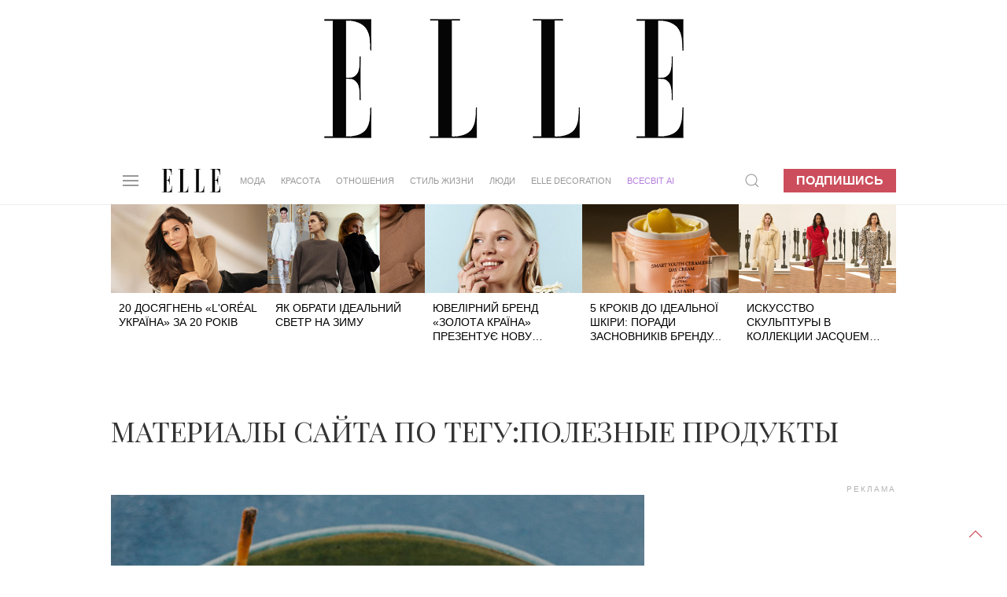

--- FILE ---
content_type: text/html; charset=UTF-8
request_url: https://elle.ua/ru/tag/poleznie-produkti/
body_size: 15992
content:
<!DOCTYPE html>
<html lang="ru">
    <head>    <meta http-equiv="content-type" content="text/html; charset=utf-8" />
    <meta property="og:locale" content="uk_UA">
    <meta name="robots" content="index,follow,max-snippet:-1,max-image-preview:large,max-video-preview:-1">
    <meta name="viewport" content="width=device-width, initial-scale=1.0">

    <link rel="icon" type="image/x-icon" href="https://elle.ua/img/fav.jpg">
    <link rel="stylesheet" href="/css/uikit.css" />
    
    <script src="/js/uikit.min.js"></script>
    <script src="/js/uikit-icons.min.js"></script>
    <script src="https://code.jquery.com/jquery-3.6.0.min.js" integrity="sha256-/xUj+3OJU5yExlq6GSYGSHk7tPXikynS7ogEvDej/m4=" crossorigin="anonymous"></script>


    <title>Материалы сайта по тегу: полезные продукты - ELLE.ua</title>
    <meta name="description" content="Читай все материалы сайта по тегу: полезные продукты, на сайте онлайн журнала ELLE." />
    <meta name="keywords" content="полезные продукты, полезные продукты новости, полезные продукты фото, полезные продукты подробности" />
    <!--Читай все материалы сайта по тегу: полезные продукты, на сайте онлайн журнала ELLE. -->    <meta property="fb:app_id" content="942475829130641"/><link rel="canonical" href="https://elle.ua/ru/tag/poleznie-produkti/" />
    <link rel="amphtml" href="">    <meta name="twitter:card" content="summary_large_image">
    <meta name="twitter:site" content="@elle_ukraine">
  <meta name="twitter:creator" content="@elle_ukraine">    <meta name="twitter:creator" content="@elle_ua"><meta http-equiv="Last-Modified" content="Sat, 14 Jun 2025 21:00:00 GMT">
    <script type="application/ld+json">
    {
      "@context":"https://schema.org",
      "@type":"Organization",
      "@id":"https://elle.ua/#org",
      "name":"ELLE Україна",
      "url":"https://elle.ua/",
      "logo":{
        "@type":"ImageObject",
        "url":"https://elle.ua/img/logos/512x512.png",
        "width":512,
        "height":512
      },
      "sameAs":[
        "https://www.facebook.com/ELLE.Ukraine",
        "https://twitter.com/elle_ukraine",
        "https://www.instagram.com/elle_ukraine",
        "https://t.me/elleUkraine",
        "https://www.youtube.com/@ELLEUkraine"
      ]
    }
    </script>
    <script type="application/ld+json">
    {
      "@context":"https://schema.org",
      "@type":"WebSite",
      "@id":"https://elle.ua/#website",
      "url":"https://elle.ua/",
      "name":"ELLE Україна",
      "publisher":{"@id":"https://elle.ua/#org"},
      "inLanguage":"uk",
      "potentialAction":{
        "@type":"SearchAction",
        "target":"https://www.google.com/search?as_sitesearch=elle.ua&q={search_term_string}",
        "query-input":"required name=search_term_string"
      }
    }
    </script>  <script type="application/ld+json">
  {
    "@context": "https://schema.org",
    "@type": "BreadcrumbList",
    "itemListElement": [        {
          "@type": "ListItem",
          "position":1,
          "name": "Результаты поиска по тегу",
          "item": "https://elle.ua/ru/tag/[url]/"
        }    ]
  }
  </script><!-- DFP HEAD --><script async src="https://securepubads.g.doubleclick.net/tag/js/gpt.js"></script>
<script>
window.googletag = window.googletag || {cmd: []};
googletag.cmd.push(function() {
googletag.defineSlot('/22469315300/elle_1920_200', [1920, 200], 'div-gpt-ad-1624957819186-0').addService(googletag.pubads());
googletag.defineSlot('/22469315300/elle_300_600_pc', [300, 600], 'div-gpt-ad-1624958117428-0').addService(googletag.pubads());
googletag.defineSlot('/22469315300/elle_left_bc', ['fluid'], 'div-gpt-ad-1624958547591-0').addService(googletag.pubads());
googletag.defineSlot('/22469315300/elle_right_bc', ['fluid'], 'div-gpt-ad-1624958647889-0').addService(googletag.pubads());
googletag.defineSlot('/22469315300/elle_scroll_300_250', [300, 250], 'div-gpt-ad-1624958746568-0').addService(googletag.pubads());
googletag.defineSlot('/22469315300/elle_square_300_300_1', [300, 300], 'div-gpt-ad-1624958880504-0').addService(googletag.pubads());
googletag.defineSlot('/22469315300/elle_square_300_300_2', [300, 300], 'div-gpt-ad-1624958946131-0').addService(googletag.pubads());
googletag.defineSlot('/22469315300/elle_square_300_300_3', [300, 300], 'div-gpt-ad-1624959037663-0').addService(googletag.pubads());googletag.pubads().setTargeting('SECTION', ['1000']);
//googletag.pubads().setTargeting('ads_block', ['1']);googletag.pubads().setTargeting('ads_block', ['1']);
googletag.pubads().enableSingleRequest();
googletag.pubads().collapseEmptyDivs();
googletag.enableServices();
});
</script>
    <!-- facebook-domain-verification -->
    <meta name="facebook-domain-verification" content="3sp37dudscfn3i6grffcje605nbic8" />
    <script>
        $(document).ready(function() {
            preparePager();
            //firstLetter();
            videoInTxt();
            Compl();
            prepareShares(); 
            rightColumn();
        });
        function rightColumn(){
          //console.log($('.article_tags').offset()["top"]); 
          //console.log($('.pop_article').offset()["top"]); 
          if($('.article_text_bottom').length  ){
            if($('.article_text_bottom').offset()["top"] < $('.pop_article').offset()["top"]){
              $('.tizers').hide();
            }
            if($('.article_text_bottom').offset()["top"] < $('.pop_article_bottom').offset()["top"]){
              console.log("hide right column - content < 2000px");
              $('.pop_article').hide();
            }
            
          }
        }
        function prepareShares(){
            Share = {
                vkontakte: function(purl, ptitle, pimg, text, noparse) {
                    url  = 'http://vkontakte.ru/share.php?';
                    url += 'url='          + encodeURIComponent(purl);
                    if(ptitle !== undefined) url += '&title='       + encodeURIComponent(ptitle);
                    if(text !== undefined) url += '&description=' + encodeURIComponent(text);
                    if(pimg !== undefined) url += '&image='       + encodeURIComponent(pimg);
                    if(noparse !== undefined) url += '&noparse=true';
                    Share.popup(url);
                },
                odnoklassniki: function(purl, text) {
                    url  = 'http://www.odnoklassniki.ru/dk?st.cmd=addShare&st.s=1';
                    url += '&st.comments=' + encodeURIComponent(text);
                    url += '&st._surl='    + encodeURIComponent(purl);
                    Share.popup(url);
                },
                facebook: function(purl, ptitle, pimg, text) {
                    let url = 'https://www.facebook.com/sharer/sharer.php?u=' + encodeURIComponent(purl);
                    window.open(
                        url,
                        'fbshare',
                        'width=600,height=400'
                    );
                },
                twitter: function(purl, ptitle) {
                    url  = 'http://twitter.com/share?';
                    if(ptitle !== undefined) url += 'text='      + encodeURIComponent(ptitle);
                    url += '&url='      + encodeURIComponent(purl);
                    url += '&counturl=' + encodeURIComponent(purl);
                    Share.popup(url);
                },
                mailru: function(purl, ptitle, pimg, text) {
                    url  = 'http://connect.mail.ru/share?';
                    url += 'url='          + encodeURIComponent(purl);
                    url += '&title='       + encodeURIComponent(ptitle);
                    url += '&description=' + encodeURIComponent(text);
                    url += '&imageurl='    + encodeURIComponent(pimg);
                    Share.popup(url)
                },

                popup: function(url) {
                    window.open(url,'','toolbar=0,status=0,width=626,height=436');
                }
            };
        }

        function Compl(){
            $('#compl_submit').click(function () {
                window.location = "/astro/"+$('#sign1_id option:selected').val()+"/compatibility/"+$('#sign1_id option:selected').val()+"-"+$('#sign2_id option:selected').val()+"/"; 
            });   
        }
        function videoInTxt(){
          if( $( ".article_content" ).find( "iframe" ).length ){
            $( ".article_content" ).find( "iframe" ).each(function() {
              //$( this ).addClass( "frame" );
            });
   
          }
        }
        //function firstLetter(){
          
        //}
        function preparePager(){
            $(window).scroll(function(){                
                //check if in view
                if($('#cm_pager').length){
                    if (isInView($('#cm_pager'))){
                        showPage();
                   }
                }
            })
            
            $('#cm_pager_click').bind('click', function() {
                $('#cm_pager_click').hide();
                showPage();
                return false;   
            });
            
            if($('#cm_pager').length){
                $('#cm_pager_click').show();
            }
        }
        // function showPage(){            
        //         //check if already send get
        //        if(parseInt($('#cm_pager').attr('rel'))>-1){                       
        //           var from = parseInt($('#cm_pager').attr("rel"));
        //           $('#cm_pager').attr('rel', -1);
        //           //$(".lazy[style*='inline']").removeClass('lazy');
        //           $.get($('#cm_pager_str').val()+'&from='+from, function(data) {
        //              if(data){
        //                  $(data).insertBefore('#cm_pager');
        //                  //$("img.lazy").lazyload({
        //                  //    effect : "fadeIn"
        //                  //});
        //                  lazyLoadInstance.update();
        //                  $('#cm_pager').attr('rel', from+16);
        //                  // show button next page
        //                  $('#cm_pager_click').show();
        //              }else $('#cm_pager_click').hide();
        //           });
        //       }
        // }
        function showPage() {
          if (parseInt($('#cm_pager').attr('rel')) > -1) {
              var from = parseInt($('#cm_pager').attr('rel'));
              $('#cm_pager').attr('rel', -1);
              $(".lazy[style*='inline']").removeClass('lazy');

              // check global var
              console.log('cm_pager_params');
              console.log(window.cm_pager_params);
              if (typeof window.cm_pager_params !== 'undefined') {

                  var params = Object.assign({}, window.cm_pager_params);
                  params.from = from; 

                  $.post('', params, function(data) {
                      if (data) {
                          $(data).insertBefore('#cm_pager');
                          lazyLoadInstance.update();
                          $('#cm_pager').attr('rel', from + 16);
                          $('#cm_pager_click').show();
                      } else {
                          $('#cm_pager_click').hide();
                      }
                  });
              } 
              else if ($('#cm_pager_str').length) {
                  // Старый вариант — если всё ещё остался input
                  var query = $('#cm_pager_str').val() + '&from=' + from;
                  $.get(query, function(data) {
                      if (data) {
                          $(data).insertBefore('#cm_pager');
                          lazyLoadInstance.update();
                          $('#cm_pager').attr('rel', from + 16);
                          $('#cm_pager_click').show();
                      } else {
                          $('#cm_pager_click').hide();
                      }
                  });
              }
          }
      }


        function isInView(elem){
            //console.info("%s - %d, %d",$(elem).offset().top,$(window).scrollTop()+ $(window).height(),$(elem).height());
           // alert($(elem).offset().top+" - "+ $(window).scrollTop()+" - "+$(elem).height());
           return $(elem).offset().top - ($(window).scrollTop() + $(window).height()+ 600) < $(elem).height() ;
        }
    </script>
    <style type="text/css">
      .article_content img{
          width: 100% !important;
          max-width: 100%;
          max-height: 100%;
          height: auto !important;
      }
      .astro_nav {
          text-transform: uppercase;
          display: flex;
          align-items: baseline;
          flex-wrap: wrap;
          margin-bottom: 0;
          margin-top: 0;
      }

      .astro_nav li {
          margin-right: 20px;
      }

      .astro_nav .uk-active a {
          border-bottom: 1px solid #CC4E5C !important;
      }
      .article_content p img{
        margin: 0px !important;
        max-width: 100%;
      }
      .article_content .frame{
        max-width: 100% !important;
      }
      .twitter-tweet{
        margin: 20px auto;
      }
      /* Fix color of em */
      .article_content em{
        color:#000;
      }
      /* FIX Content bugs in article_text with ckeditor */
      .article_content blockquote p{
        display: contents;
      }
      .article_content h2, h3{
        color: #000;
        padding: 0 10%;
        width: auto;
        margin-left: 0;
      }
      .article_content ol{
        color: #000;
        padding: 0 12%;
        width: auto;
        margin-left: 0;  
      }
      .article_content p img{
        margin: 20px auto !important;
        display: block;
      }
      
      /* Article gallery bottom photo text */
      .article_gallery{
        background: white;
      }
      .article_gallery_txt{
        text-align: center;
      }
      .uk-slider-items li{
        padding-left: 0px;
      }
      .article_content img{
        position:relative;
      }
      /* Fix table in article text */
	    .article_content table{
      	margin: 0 10%;
    		width: 80%;
	    }
      .jourbnals_block_list{
        max-width: 750px !important;
      }

      .ad_top{
        background: url(/img/branding_logo.jpg) 50% no-repeat !important;
      }
      /* Fix for branding 2024 */
      .uk-container {width: 68%;max-width: 68%;}.brand-left, .brand-right{width:15%!important;}@media only screen and (max-device-width: 1366px) {.uk-container {width: 78%;max-width: 78%;}.brand-left, .brand-right{width:10%!important;}}
      /*Hide branding if it not load iframe in top block - after that javascript show it */
      /*#brand-side{
        display: none;
      }*/

      /* Fix speacial theme block title on small display when branding is enabled */
      @media only screen and (max-device-width: 1600px) {
         .trands h4{
            font-size: 20px !important;
         }
      }

    </style>    	 <link rel="stylesheet" href="/css/dstyle.css?v14" />    <script src="https://cdn.jsdelivr.net/npm/vanilla-lazyload@17.5.0/dist/lazyload.min.js"></script>
    <script>
    var lazyLoadInstance = new LazyLoad({
      // Your custom settings go here
    });
    $(document).ready(function() {
      lazyLoadInstance.update();
    });
    </script>
    <script async src="https://www.tiktok.com/embed.js"></script>    <style>
      /* FIX BULLET DOT BEFORE UL in uikit.css*/
      .uk-list-bullet > ::before{
            background-image: none !important;  
      }
      /* color-blue for articles Oleyna 07-04-2023*/
      .color-blue{
        color:#0096FF !important; 
      }
      .uk-article p .color-blue a{
        color:#0096FF;
        border-bottom: 1px solid #0096FF;
        text-decoration: none;
      }
      .path_box img{
        aspect-ratio: 16 / 9;
      }
      /* author fixes */
      .a-prof:first-letter {
        /*text-transform: uppercase;*/
      }

      .author-role{
        text-transform: none !important;  
      }

      @media only screen and (max-device-width: 1640px) {
          .uk-navbar-nav > li > a{
              padding: 0 10px;
              font-size: 0.795rem;
          }
      }
      @media only screen and (max-device-width: 1280px) {
          .uk-navbar-nav > li > a{
              padding: 0 10px;
              font-size: 0.595rem;
          }
      }
    </style>  
    </head>
    <body>
        <a href="#" uk-totop uk-scroll></a><!-- Google Tag Manager -->
<noscript><iframe src="//www.googletagmanager.com/ns.html?id=GTM-M8KHPJ"
height="0" width="0" style="display:none;visibility:hidden"></iframe></noscript>
<script>(function(w,d,s,l,i){w[l]=w[l]||[];w[l].push({'gtm.start':
new Date().getTime(),event:'gtm.js'});var f=d.getElementsByTagName(s)[0],
j=d.createElement(s),dl=l!='dataLayer'?'&l='+l:'';j.async=true;j.src=
'//www.googletagmanager.com/gtm.js?id='+i+dl;f.parentNode.insertBefore(j,f);
})(window,document,'script','dataLayer','GTM-M8KHPJ');</script>
<!-- End Google Tag Manager --><div id="fb-root"></div>
<script>
var fbLoggedIn = false;
var elleLoggedIn = false;

    window.fbAsyncInit = function() {

            FB.init({
              appId      : '942475829130641',
              status     : true,
              xfbml      : true
            });

    $.event.trigger({
       type: "fbInit"
    });

    FB.getLoginStatus(function(response) {
      if (response.status === 'connected') {
        var uid = response.authResponse.userID;
        var accessToken = response.authResponse.accessToken;
        fbLoggedIn = true;
      } else if (response.status === 'not_authorized') {
        fbLoggedIn = true;
      } else {
        fbLoggedIn = false;
      }
     });

          };
(function(d, s, id) {
  var js, fjs = d.getElementsByTagName(s)[0];
  if (d.getElementById(id)) return;
  js = d.createElement(s); js.id = id;
  js.src = "//connect.facebook.net/ru_RU/all.js#xfbml=1&appId=942475829130641";
  fjs.parentNode.insertBefore(js, fjs);
}(document, 'script', 'facebook-jssdk'));
</script> <div class='ad_top'>
  <div id="branding_main_block">
  <div id="branding_inner_block">
        <div id='div-gpt-ad-1624957819186-0' style='width: 1920px;height:200px'>
          <script>
            googletag.cmd.push(function() { googletag.display('div-gpt-ad-1624957819186-0'); });
          </script>
        </div>
  </div>
  </div>
</div>
<script>
// $(document).ready(function() {
    // const targetNode = document.getElementById('div-gpt-ad-1624957819186-0');
    // const config = { childList: true, subtree: true };
    // const callback = function(mutationsList, observer) {
    //     for (let mutation of mutationsList) {
    //         if (mutation.type === 'childList') {

    //             if (targetNode.querySelector('iframe')) {
    //                 console.log('iframe branding found!');
    //                 sideBrandings();                    
    //             }
    //         }
    //     }
    // };
    // const observer = new MutationObserver(callback);
    // observer.observe(targetNode, config);
    // // observer.disconnect();
    // function sideBrandings(){        
    //         $("#branding_main_block").height($(this).height());
    //         $("#brand-side").show();
    //         //fix left right branding
    //         $('<style>').text(".uk-container {width: 68%;max-width: 68%;}.brand-left, .brand-right{width:15%!important;}@media only screen and (max-device-width: 1366px) {.uk-container {width: 78%;max-width: 78%;}.brand-left, .brand-right{width:10%!important;}}").appendTo(document.head);
    // }

    // ====================== version 2023 ========================
    //$('#div-gpt-ad-1624957819186-0').bind("DOMSubtreeModified",function(){
    //if( $( "#div-gpt-ad-1624957819186-0" ).find( "iframe" ).length ){
        //}
    //});

    //$('<style>').text(".uk-container {width: 78%;max-width: 78%;}.brand-left, .brand-right{width:10%!important;}@media only screen and (max-device-width: 1366px) {.uk-container {width: 68%;max-width: 68%;}.brand-left, .brand-right{width:15%!important;}}").appendTo(document.head);
    //if($(window).width()<1367){
    //  $('<style>').text(".uk-container{width:78%;max-width:78%;}.brand-left, .brand-right{width:10%;}").appendTo(document.head);
    //$(".uk-container").css('width', '78%');
    //$(".uk-container").css('max-width', '78%');
    //$(".brand-left, .brand-right").css('width', '10%');
    //}else{
    //  $('<style>').text(".uk-container{width:68%;max-width:68%}").appendTo(document.head);
    //$(".uk-container").css('width', '68%');
    //$(".uk-container").css('max-width', '68%');
    //}

// });
</script>

<style>
    .on-off {position: fixed;z-index: 500;text-align: center;right: 0;margin-top: 53px;}
    .on, .off {background: #fff;padding: 5px;margin: 5px;cursor: pointer;border-radius: 4px;text-transform: uppercase;box-shadow: 0 0 5px #000;}
    .on:hover, .off:hover {background: #000;color: #fff;-webkit-transition: 0.5s;-moz-transition: 0.5s;-o-transition: 0.5s;transition: 0.5s;}
    .on:not(:hover), .off:not(:hover) {-webkit-transition: 0.5s;-moz-transition: 0.5s;-o-transition: 0.5s;transition: 0.5s;}
    .on a:hover {color: #fff;}
    .brand {}
.brand-top {
    height: 200px;
    background: url(/img/brand-top01.jpg) 50%;
}
.brand-side {
    display: -webkit-box;
    display: -moz-box;
    display: -ms-flexbox;
    display: -webkit-flex;
    display: flex;
    position: absolute;
    width: 100%;
    z-index: 100;
}
.brand-left, .brand-right {
    width: 15%;
    height: 1080px;
    padding-top: 51px;
}
.brand-left {}
.brand-center {
    width: 70%;
    min-width: 1000px;
    margin: 0 auto;
}
.brand-right {}
.brand-side-fixed{
    position: fixed;
    top: 60px;
}

    </style>

<div class="brand" id="brand" >
    <div class="brand-top" style="background:none !important; display:none;"></div>
    <script>
        jQuery("document").ready(function($){
            var nav = $('.brand-left, .brand-right');
            $(window).scroll(function () {
                if ($(this).scrollTop() > 260) {
                    nav.addClass("brand-side-fixed");
                } else {
                    nav.removeClass("brand-side-fixed");
                }
            });
        });
        
        function collapsElement(id) {
            if ( document.getElementById(id).style.display != "none" ) {
                document.getElementById(id).style.display = 'none';
                }
            else {
                document.getElementById(id).style.display = '';
            }
        }
        
    </script>
    <style>
        @media only screen and (max-device-width: 1920px) {
            .b1366, .b1280 {display: none;}
            .b1920 {display: block;}
        }
        @media only screen and (max-device-width: 1366px) {
            .b1920, .b1280 {display: none;}
            .b1366 {display: block;}
        }
        @media only screen and (max-device-width: 1280px) {
            .b1366, .b1920 {display: none;}
            .b1280 {display: block;}
        }
    </style>
    <div id="brand-side" class="brand-side">
        <div class="brand-left">
                <!-- /21832175852/hsu_elle_left_bc -->
                <div id='div-gpt-ad-1624958547591-0'>
                  <script>
                    googletag.cmd.push(function() { googletag.display('div-gpt-ad-1624958547591-0'); });
                  </script>
                </div>        </div>
        <div class="brand-center"></div>
        <div class="brand-right">
            <!-- /21832175852/hsu_elle_right_bc -->
            <div id='div-gpt-ad-1624958647889-0'>
              <script>
                googletag.cmd.push(function() { googletag.display('div-gpt-ad-1624958647889-0'); });
              </script>
            </div>        </div>
    </div>
</div><div class="uk-section uk-padding-remove nav_border" uk-sticky="top: 200; animation: uk-animation-slide-top">
    <div class="uk-container">
        <nav class="uk-navbar-container uk-margin" uk-navbar>
            <div class="uk-navbar-left"><a class="uk-navbar-toggle" uk-navbar-toggle-icon uk-toggle="target: #offcanvas-nav" href="#"></a>
<div id="offcanvas-nav" uk-offcanvas="overlay: true">
    <div class="uk-offcanvas-bar uk-dark">
        <ul class="uk-nav-default uk-nav-parent-icon" uk-nav>
            <svg viewBox="0 0 220 89" style='height: 30px; margin-bottom: 10px;'>
                <g fill="#000000">
                    <path d="M6.7,86.8 L0,86.8 L0,88.1 L37.1,88.1 L37.1,64.7 L36,64.7 C36,64.7 36,78.2 31.5,82.6 C27.7,86.4 23.7,86.7 17.2,86.7 L17.2,43.6 C17.2,43.6 21.7,43.3 23.9,45.5 C27.3,48.9 27.7,53.3 27.7,59.4 L28.9,59.4 L28.9,26.4 L27.7,26.4 C27.7,32.5 27.4,36.9 23.9,40.3 C21.7,42.5 17.2,42.2 17.2,42.2 L17.2,1.3 C23.7,1.3 26.8,1.7 30.6,5.4 C35,9.8 35.1,23.3 35.1,23.3 L36.2,23.3 L36.2,0 L0,0 L0,1.3 L6.7,1.3 L6.7,86.8 L6.7,86.8 Z"></path>
                    <path d="M79.2,1.3 L79.2,86.8 C85.7,86.8 89.7,86.4 93.5,82.7 C97.9,78.3 98,64.8 98,64.8 L99.1,64.8 L99.1,88.2 L62,88.2 L62,86.9 L68.7,86.9 L68.7,1.2 L62,1.2 L62,0 L85.3,0 L85.3,1.3 L79.2,1.3 L79.2,1.3 Z"></path>
                    <path d="M138.8,1.3 L138.8,86.8 C145.3,86.8 149.3,86.4 153.1,82.7 C157.5,78.3 157.6,64.8 157.6,64.8 L158.7,64.8 L158.7,88.2 L121.6,88.2 L121.6,86.9 L128.3,86.9 L128.3,1.2 L121.6,1.2 L121.6,0 L144.9,0 L144.9,1.3 L138.8,1.3 L138.8,1.3 Z"></path>
                    <path d="M189.4,86.8 L182.7,86.8 L182.7,88.1 L219.8,88.1 L219.8,64.7 L218.7,64.7 C218.7,64.7 218.7,78.2 214.2,82.6 C210.4,86.4 206.4,86.7 199.9,86.7 L199.9,43.6 C199.9,43.6 204.4,43.3 206.6,45.5 C210,48.9 210.4,53.3 210.4,59.4 L211.6,59.4 L211.6,26.4 L210.4,26.4 C210.4,32.5 210.1,36.9 206.6,40.3 C204.4,42.5 199.9,42.2 199.9,42.2 L199.9,1.3 C206.4,1.3 209.5,1.7 213.3,5.4 C217.7,9.8 217.8,23.3 217.8,23.3 L218.9,23.3 L218.9,0 L182.7,0 L182.7,1.3 L189.4,1.3 L189.4,86.8 L189.4,86.8 L189.4,86.8 Z"></path>
                </g>
            </svg>
            <li class="uk-nav-divider"></li>            <li class="uk-parent">
                <a href="/">Мода</a>
                <ul class="uk-nav-sub"><li><a href="/ru/moda/novosty/">Новости</a></li><li><a href="/ru/moda/trendy/">Тренды</a></li><li><a href="/ru/moda/zvezdny-stil/">Звездный стиль</a></li><li><a href="/ru/moda/fashion-blog/">Модный блог</a></li><li><a href="/ru/moda/garderob/">Гардероб</a></li>                                       
                </ul>
            </li>            <li class="uk-parent">
                <a href="/">Красота</a>
                <ul class="uk-nav-sub"><li><a href="/ru/krasota/novosty/">Новости</a></li><li><a href="/ru/krasota/trendy/">Тренды</a></li><li><a href="/ru/krasota/beauty_blog/">Бьюти-блог</a></li><li><a href="/ru/krasota/celebrities-beauty-secrets/">Секреты красоты звезд</a></li><li><a href="/ru/krasota/praktika/">Практика</a></li><li><a href="/ru/krasota/fitness/">Здоровье и фитнес</a></li>                                       
                </ul>
            </li>            <li class="uk-parent">
                <a href="/">Отношения</a>
                <ul class="uk-nav-sub"><li><a href="/ru/otnosheniya/lubov-i-seks/">Любовь и секс</a></li><li><a href="/ru/otnosheniya/cariera/">Карьера</a></li><li><a href="/ru/otnosheniya/semya/">Семья</a></li><li><a href="/ru/otnosheniya/blog-ob-otnosheniyah/">Блог об отношениях</a></li><li><a href="/ru/otnosheniya/psihologija/">Психология</a></li>                                       
                </ul>
            </li>            <li class="uk-parent">
                <a href="/">Стиль жизни</a>
                <ul class="uk-nav-sub"><li><a href="/ru/stil-zhizni/puteshestviya/">Путешествия</a></li><li><a href="/ru/stil-zhizni/food/">Еда</a></li><li><a href="/ru/stil-zhizni/gadgets/">Гаджеты</a></li><li><a href="/ru/stil-zhizni/novosty/">Новости</a></li><li><a href="/ru/stil-zhizni/blog_stil_zhizni/">Блог стиль жизни</a></li><li><a href="/ru/stil-zhizni/afisha/">Афиша</a></li>                                       
                </ul>
            </li>            <li class="uk-parent">
                <a href="/">Люди</a>
                <ul class="uk-nav-sub"><li><a href="/ru/ludi/novosty/">Новости</a></li><li><a href="/ru/ludi/svetskiy-dnevnik/">Светский дневник</a></li><li><a href="/ru/ludi/blog_o_zvezdah/">Блог о звездах</a></li><li><a href="/ru/ludi/interview/">Интервью</a></li>                                       
                </ul>
            </li>            <li>
                <a href="https://elle.ua/tag/elle-ua-in-english/">ELLE UA IN ENGLISH</a>
            </li>
            <li>
                <a href="https://mediakit.elle.ua/" target="_blank">Медиакит</a>
            </li>
            <li>
                <a href="/ru/issue/new/">Подписка</a>
            </li>            <li>
                <a href="/elle-business/">ELLE Business</a>
            </li>
            <li>
                <a href="/elle-decoration/">ELLE DECORATION</a>
            </li>
            <li><a href="/vsesvit-ai/" class="samsung-menu" style="color:#B57EDC !important;">ВСЕСВІТ АІ</a></li>
            <li>
                <a href="/projects/">Cпецпроекты</a>
            </li>
            <li class="uk-parent">
                <a href="#">Гороскоп</a>
                
                <ul class="uk-nav-sub">
                
                    <li><a href="/astro/aries/">Овен</a></li>
                    <li class=""><a href="/astro/taurus/">Телец</a></li>
                    <li class=""><a href="/astro/gemini/">Близнецы</a></li>
                    <li class=""><a href="/astro/cancer/">Рак</a></li>
                    <li class=""><a href="/astro/leo/">Лев</a></li>
                    <li class=""><a href="/astro/virgo/">Дева</a></li>
                    <li class=""><a href="/astro/libra/">Весы</a></li>
                    <li class=""><a href="/astro/scorpio/">Скорпион</a></li>
                    <li class=""><a href="/astro/sagittarius/">Стрелец</a></li>
                    <li class=""><a href="/astro/capricorn/">Козерог</a></li>
                    <li class=""><a href="/astro/aquarius/">Водолей</a></li>
                    <li class=""><a href="/astro/pisces/">Рыбы</a></li>
                </ul>
            </li>            <li>
                <a href="/ru/editorial_team/">Контакты</a>
            </li>
            <li class="uk-nav-divider"></li>
            <li class='uk-flex uk-flex-around'>
                <a href="https://www.facebook.com/ELLE.Ukraine/" target='_blank' uk-icon="icon: facebook"></a>
                <a href="https://www.instagram.com/elle_ukraine/?hl=ru" target='_blank' uk-icon="icon: instagram"></a>                <a href="https://www.youtube.com/user/ELLEUkraine" target='_blank' uk-icon="icon: youtube"></a>
            </li>
            <li class="uk-nav-divider"></li>
            <li class='copyrignt'>© Copyrignt ELLE Ukraine, 2021.Все права защищены.</li>
        </ul>
    </div>
</div>

                <a class="uk-navbar-item uk-logo" href="/">
                    <svg viewBox="0 0 220 89" style='height: 30px;'>
                        <g fill="#000000">
                            <path d="M6.7,86.8 L0,86.8 L0,88.1 L37.1,88.1 L37.1,64.7 L36,64.7 C36,64.7 36,78.2 31.5,82.6 C27.7,86.4 23.7,86.7 17.2,86.7 L17.2,43.6 C17.2,43.6 21.7,43.3 23.9,45.5 C27.3,48.9 27.7,53.3 27.7,59.4 L28.9,59.4 L28.9,26.4 L27.7,26.4 C27.7,32.5 27.4,36.9 23.9,40.3 C21.7,42.5 17.2,42.2 17.2,42.2 L17.2,1.3 C23.7,1.3 26.8,1.7 30.6,5.4 C35,9.8 35.1,23.3 35.1,23.3 L36.2,23.3 L36.2,0 L0,0 L0,1.3 L6.7,1.3 L6.7,86.8 L6.7,86.8 Z"></path>
                            <path d="M79.2,1.3 L79.2,86.8 C85.7,86.8 89.7,86.4 93.5,82.7 C97.9,78.3 98,64.8 98,64.8 L99.1,64.8 L99.1,88.2 L62,88.2 L62,86.9 L68.7,86.9 L68.7,1.2 L62,1.2 L62,0 L85.3,0 L85.3,1.3 L79.2,1.3 L79.2,1.3 Z"></path>
                            <path d="M138.8,1.3 L138.8,86.8 C145.3,86.8 149.3,86.4 153.1,82.7 C157.5,78.3 157.6,64.8 157.6,64.8 L158.7,64.8 L158.7,88.2 L121.6,88.2 L121.6,86.9 L128.3,86.9 L128.3,1.2 L121.6,1.2 L121.6,0 L144.9,0 L144.9,1.3 L138.8,1.3 L138.8,1.3 Z"></path>
                            <path d="M189.4,86.8 L182.7,86.8 L182.7,88.1 L219.8,88.1 L219.8,64.7 L218.7,64.7 C218.7,64.7 218.7,78.2 214.2,82.6 C210.4,86.4 206.4,86.7 199.9,86.7 L199.9,43.6 C199.9,43.6 204.4,43.3 206.6,45.5 C210,48.9 210.4,53.3 210.4,59.4 L211.6,59.4 L211.6,26.4 L210.4,26.4 C210.4,32.5 210.1,36.9 206.6,40.3 C204.4,42.5 199.9,42.2 199.9,42.2 L199.9,1.3 C206.4,1.3 209.5,1.7 213.3,5.4 C217.7,9.8 217.8,23.3 217.8,23.3 L218.9,23.3 L218.9,0 L182.7,0 L182.7,1.3 L189.4,1.3 L189.4,86.8 L189.4,86.8 L189.4,86.8 Z"></path>
                        </g>
                    </svg>
                </a><ul class="uk-navbar-nav">    <li>
        <a href="/ru/moda/">Мода</a>
        <div class="uk-navbar-dropdown">
            <ul class="uk-nav uk-navbar-dropdown-nav"><li><a href="/ru/moda/novosty/">Новости</a></li><li><a href="/ru/moda/trendy/">Тренды</a></li><li><a href="/ru/moda/zvezdny-stil/">Звездный стиль</a></li><li><a href="/ru/moda/fashion-blog/">Модный блог</a></li><li><a href="/ru/moda/garderob/">Гардероб</a></li>
            </ul>
        </div>
    </li>    <li>
        <a href="/ru/krasota/">Красота</a>
        <div class="uk-navbar-dropdown">
            <ul class="uk-nav uk-navbar-dropdown-nav"><li><a href="/ru/krasota/novosty/">Новости</a></li><li><a href="/ru/krasota/trendy/">Тренды</a></li><li><a href="/ru/krasota/beauty_blog/">Бьюти-блог</a></li><li><a href="/ru/krasota/celebrities-beauty-secrets/">Секреты красоты звезд</a></li><li><a href="/ru/krasota/praktika/">Практика</a></li><li><a href="/ru/krasota/fitness/">Здоровье и фитнес</a></li>
            </ul>
        </div>
    </li>    <li>
        <a href="/ru/otnosheniya/">Отношения</a>
        <div class="uk-navbar-dropdown">
            <ul class="uk-nav uk-navbar-dropdown-nav"><li><a href="/ru/otnosheniya/lubov-i-seks/">Любовь и секс</a></li><li><a href="/ru/otnosheniya/cariera/">Карьера</a></li><li><a href="/ru/otnosheniya/semya/">Семья</a></li><li><a href="/ru/otnosheniya/blog-ob-otnosheniyah/">Блог об отношениях</a></li><li><a href="/ru/otnosheniya/psihologija/">Психология</a></li>
            </ul>
        </div>
    </li>    <li>
        <a href="/ru/stil-zhizni/">Стиль жизни</a>
        <div class="uk-navbar-dropdown">
            <ul class="uk-nav uk-navbar-dropdown-nav"><li><a href="/ru/stil-zhizni/puteshestviya/">Путешествия</a></li><li><a href="/ru/stil-zhizni/food/">Еда</a></li><li><a href="/ru/stil-zhizni/gadgets/">Гаджеты</a></li><li><a href="/ru/stil-zhizni/novosty/">Новости</a></li><li><a href="/ru/stil-zhizni/blog_stil_zhizni/">Блог стиль жизни</a></li><li><a href="/ru/stil-zhizni/afisha/">Афиша</a></li>
            </ul>
        </div>
    </li>    <li>
        <a href="/ru/ludi/">Люди</a>
        <div class="uk-navbar-dropdown">
            <ul class="uk-nav uk-navbar-dropdown-nav"><li><a href="/ru/ludi/novosty/">Новости</a></li><li><a href="/ru/ludi/svetskiy-dnevnik/">Светский дневник</a></li><li><a href="/ru/ludi/blog_o_zvezdah/">Блог о звездах</a></li><li><a href="/ru/ludi/interview/">Интервью</a></li>
            </ul>
        </div>
    </li>    <li>
        <a href="/elle-decoration/">ELLE DECORATION</a>
    </li>
    <li><a href="/vsesvit-ai/" class="samsung-menu" style="color:#B57EDC !important;">ВСЕСВІТ АІ</a></li>
</ul>

            </div>
            <div class="uk-navbar-right">                <a class="uk-navbar-toggle" href="#modal-full" uk-search-icon uk-toggle></a>
                <div class="uk-navbar-item uk-padding-remove-right">
                    <a href="/issue/new/" class="uk-button uk-button-secondary uk-button-small uk-text-bold" style="background: #CC4E5C;">Подпишись</a>                </div>
            </div>

   

            <div id="modal-full" class="uk-modal-full uk-modal" uk-modal>
                <div class="uk-modal-dialog uk-flex uk-flex-center uk-flex-middle" uk-height-viewport>
                    <button class="uk-modal-close-full" type="button" uk-close></button>
                    <form class="uk-search uk-search-large" method="GET" action="//google.com/search" target="_blank">
                        <input class='el-search-in1' type="hidden" placeholder="" name="as_sitesearch" value="elle.ua">
                        <input class="uk-search-input uk-text-center" type="search" placeholder="Поиск" autofocus name="q">
                    </form>
                </div>
            </div>
        </nav>
    </div>
</div><div class="uk-container path">
    <div class="uk-flex uk-child-width-1-5">        <div class='path_box'>
            <a href='https://loreal20.elle.ua/achievements.php'>
                <img src='https://elle.ua/i/plashki_top/266_150/20-dosyagnen-loreal-ukraina-za-20-rokiv-3083-1-313.jpg' width="266" height="150" alt="20 ДОСЯГНЕНЬ «L'ORÉAL УКРАЇНА» ЗА 20 РОКІВ">
                <div class='uk-flex'>
                    <div class='num'>1</div>
                    <p>20 ДОСЯГНЕНЬ «L'ORÉAL УКРАЇНА» ЗА 20 РОКІВ</p>
                </div>
            </a>
        </div>        <div class='path_box'>
            <a href='/ru/moda/garderob/kak-vibrat-idealniy-sviter-na-zimu/'>
                <img src='https://elle.ua/i/publications/137/266_150/yak-obrati-idealniy-svetr-na-zimu-1838-1-43127.jpg' width="266" height="150" alt="ЯК ОБРАТИ ІДЕАЛЬНИЙ СВЕТР НА ЗИМУ">
                <div class='uk-flex'>
                    <div class='num'>1</div>
                    <p>ЯК ОБРАТИ ІДЕАЛЬНИЙ СВЕТР НА ЗИМУ</p>
                </div>
            </a>
        </div>        <div class='path_box'>
            <a href='/ru/moda/novosty/yuvelirniy-brend-zolota-kraina-predstavlyaet-novuyu-kollekciyu-zolotih-ukrasheniy-momenti/'>
                <img src='https://elle.ua/i/publications/2/266_150/yuvelirniy-brend-zolota-kraina-prezentue-novu-kolekciyu-zolotih-prikras-momenti-1838-1-43116.jpg' width="266" height="150" alt="ЮВЕЛІРНИЙ БРЕНД «ЗОЛОТА КРАЇНА» ПРЕЗЕНТУЄ НОВУ КОЛЕКЦІЮ...">
                <div class='uk-flex'>
                    <div class='num'>1</div>
                    <p>ЮВЕЛІРНИЙ БРЕНД «ЗОЛОТА КРАЇНА» ПРЕЗЕНТУЄ НОВУ КОЛЕКЦІЮ...</p>
                </div>
            </a>
        </div>        <div class='path_box'>
            <a href='/ru/krasota/praktika/5-shagov-k-idealnoy-kozhe-soveti-osnovateley-brenda-mamash/'>
                <img src='https://elle.ua/i/publications/139/266_150/5-krokiv-do-idealnoi-shkiri-poradi-zasnovnikiv-brendu-mamash-1838-1-43114.jpg' width="266" height="150" alt="5 КРОКІВ ДО ІДЕАЛЬНОЇ ШКІРИ: ПОРАДИ ЗАСНОВНИКІВ БРЕНДУ...">
                <div class='uk-flex'>
                    <div class='num'>1</div>
                    <p>5 КРОКІВ ДО ІДЕАЛЬНОЇ ШКІРИ: ПОРАДИ ЗАСНОВНИКІВ БРЕНДУ...</p>
                </div>
            </a>
        </div>        <div class='path_box'>
            <a href='/ru/moda/fashion-blog/iskusstvo-skulpturi-v-kollekcii-jacquemus-ss24/'>
                <img src='https://elle.ua/i/publications/43/266_150/mistectvo-skulpturi-v-kolekcii-jacquemus-ss24-1838-1-43115.png' width="266" height="150" alt="ИСКУССТВО СКУЛЬПТУРЫ В КОЛЛЕКЦИИ JACQUEMUS SS24">
                <div class='uk-flex'>
                    <div class='num'>1</div>
                    <p>ИСКУССТВО СКУЛЬПТУРЫ В КОЛЛЕКЦИИ JACQUEMUS SS24</p>
                </div>
            </a>
        </div>    </div>
</div>
<div class='art_bg uk-margin-medium-top'>
    <div class="uk-container uk-padding">
        <h1 class="uk-article-title">Материалы сайта по тегу:полезные продукты</h1>
    </div>
</div> 
<div class="uk-container uk-margin-medium-bottom">      
    <div class='uk-flex'>
        
        <div class="slider uk-position-relative uk-visible-toggle uk-dark" tabindex="-1" uk-slideshow='min-height: 600; max-height: 600; autoplay: true; animation: fade; autoplay-interval: 4000'>            <ul class="uk-slideshow-items">
                <li>
                    <a href='/ru/krasota/fitness/5-prichin-polyubit-grushi/'>
                        <img src="https://elle.ua/i/publications/140/652_407/5-prichin-polyubiti-grushi-1838-1-37575.jpg" alt="" uk-cover>
                        <div class='slider_desc'>5 причин полюбить груши</div>
                    </a>
                </li>
            </ul>        </div>
        <div class='ad_home'><!-- /22469315300/elle_300_600_pc -->
<div class='reklama'>Реклама</div>
<div class='ad_300x600'>
	<div id='div-gpt-ad-1624958117428-0' style='width: 300px; height: 600px;'>
	  <script>
	    googletag.cmd.push(function() { googletag.display('div-gpt-ad-1624958117428-0'); });
	  </script>
	</div>
</div>        </div>
    </div>
</div>    <div class="uk-container">
        <div class='feed uk-child-width-1-2' uk-grid>
            <div class='uk-position-relative'>
                <a href='/ru/stil-zhizni/food/gotovim-vkusnie-i-poleznie-yablochnie-chipsi/'>                    <img class="lazy" srcset="https://elle.ua/i/publications/64/1200_750/gotuemo-smachni-ta-korisni-yabluchni-chipsi-1838-1-41595.jpg 1200w," data-src='https://elle.ua/i/publications/64/652_407/gotuemo-smachni-ta-korisni-yabluchni-chipsi-1838-1-41595.jpg'>
                </a>
            </div>
            <div class='uk-text-center feed_padding'>
                <div class='feed_cat'>
                    <a href=''>Стиль жизни / Еда</a><!--<a href=''>Мода</a> / <a href=''>Новости</a>-->
                </div>
                <div class="heading-xxl uk-margin-top">
                    <a href='/ru/stil-zhizni/food/gotovim-vkusnie-i-poleznie-yablochnie-chipsi/'>Готовим вкусные и полезные яблочные чипсы</a>
                </div>
                <p>Healthy-закуска на все случаи жизни
</p>            </div>
        </div>
        <div class='line'></div>
    </div>    <div class="uk-container">
        <div class='feed uk-child-width-1-2' uk-grid>
            <div class='uk-text-center feed_padding'>
                <div class='feed_cat'>
                    <a href=''>Стиль жизни / Новости</a>
                </div>
                <div class="heading-xxl uk-margin-top">
                    <a href='https://loreal20.elle.ua/achievements.php?utm_source=site&utm_medium=cpc&utm_campaign=bottom_contest_promo_block'>20 досягнень «L'Oréal Україна» за 20 років</a>
                </div>
                <p></p>            </div>
            <div class='uk-position-relative'>
                <a href='https://loreal20.elle.ua/achievements.php?utm_source=site&utm_medium=cpc&utm_campaign=bottom_contest_promo_block'>
                    
                    <img src='/i/plashki_top/652_407/20-dosyagnen-loreal-ukraina-za-20-rokiv-3083-1-313.jpg'>
                </a>
            </div>
        </div>
        <div class='line'></div>
    </div>    <div class="uk-container">
        <div class='feed uk-child-width-1-2' uk-grid>
            <div class='uk-position-relative'>
                <a href='/ru/krasota/fitness/luchshie-sezonnie-produkti-sovetuet-dietolog/'>                    <img class="lazy" srcset="https://elle.ua/i/publications/140/1200_750/naykrashchi-sezonni-produkti-radit-dietolog-1838-1-37118.jpg 1200w," data-src='https://elle.ua/i/publications/140/652_407/naykrashchi-sezonni-produkti-radit-dietolog-1838-1-37118.jpg'>
                </a>
            </div>
            <div class='uk-text-center feed_padding'>
                <div class='feed_cat'>
                    <a href=''>Красота / Здоровье и фитнес</a><!--<a href=''>Мода</a> / <a href=''>Новости</a>-->
                </div>
                <div class="heading-xxl uk-margin-top">
                    <a href='/ru/krasota/fitness/luchshie-sezonnie-produkti-sovetuet-dietolog/'>Лучшие сезонные продукты: советует диетолог</a>
                </div>
                <p>Для энергии, иммунитета и хорошей кожи
</p>            </div>
        </div>
        <div class='line'></div>
    </div>    <div class="uk-container">
        <div class='feed uk-child-width-1-2' uk-grid>
            <div class='uk-text-center feed_padding'>
                <div class='feed_cat'>
                    <a href=''>Красота / Здоровье и фитнес</a>
                </div>
                <div class="heading-xxl uk-margin-top">
                    <a href='/krasota/fitness/postnie-produkti-sposobnie-zamenit-nepostnie/'>17 постных продуктов, которые могут быть вкуснее, чем вы думали</a>
                </div>
                <p>Найти&nbsp;продукты для поста, которые будут не только насыщать, но и обладать классным вкусом, &ndash;&nbsp;задача не из легких
</p>            </div>
            <div class='uk-position-relative'>
                <a href='/krasota/fitness/postnie-produkti-sposobnie-zamenit-nepostnie/'>                    <img class="lazy" srcset="" data-src='https://elle.ua/i/publications/140/652_407/postnie-produkti-sposobnie-zamenit-nepostnie-1838-18409.jpg'>
                </a>
            </div>
        </div>
        <div class='line'></div>
    </div>	<div class='tz'>
		<div class="uk-container uk-padding-small vigif_box" style='margin: 0 auto;'>
			<div class='frame'>
				<div class='vigif' id="video-click">
					<img class="lazy" data-src='https://elle.ua/upload/file/site_555.gif' uk-toggle="target: .toggle-animation-queued; animation: uk-animation-fade; queued: true; duration: 800">
					<!-- <iframe class="toggle-animation-queued" hidden width="560" height="315" src="https://www.youtube.com/embed/57RbU8hZdfo" title="YouTube video player" frameborder="0" allow="accelerometer; autoplay; clipboard-write; encrypted-media; gyroscope; picture-in-picture" allowfullscreen></iframe> -->
					<!-- <div id="video_list" class="toggle-animation-queued" hidden></div> -->
					<script type="text/javascript">
					$(document).ready(function() {
						function playVideo() {
						  document.getElementById('videoDiv').innerHTML = '<iframe width="560" height="315" src="https://www.youtube.com/embed/V91rp8-iUx8" title="YouTube video player" frameborder="0" allow="accelerometer; autoplay; clipboard-write; encrypted-media; gyroscope; picture-in-picture" allowfullscreen></iframe>';
						}
						document.getElementById('video-click').addEventListener('click', playVideo);
					});					
					</script>
					<div id="videoDiv"></div>
				</div>
			</div>
			<div class='feed_cat'>Мода / Новости			</div>
			<div class="heading-xxl uk-margin-top uk-text-center">
				<a href='/moda/novosty/milla-yovovich-naomi-kempbell-natalya-vodyanova-i-karla-bruni-za-kulisami-pokaza-balmain-ss22-eksklyuzivnoe-video-dlya-elle-ukraina/'>Милла Йовович, Наоми Кэмпбелл, Наталья Водянова и Карла Бруни на показе Balmain SS’22: эксклюзивное видео для ELLE Украина</a>
			</div>
		</div>
	</div>
	<script type="text/javascript">
		$(document).ready(function() {
			$(".vigif iframe").addClass('toggle-animation-queued').attr("hidden",true);
		});
	</script>    <div class="uk-container">
        <div class='feed uk-child-width-1-2' uk-grid>
            <div class='uk-position-relative'>
                <a href='/stil-zhizni/food/chem-zamenit-dorogie-produktyi/'>                    <img class="lazy" srcset="" data-src='https://elle.ua/i/publications/64/652_407/chem-zamenit-dorogie-produkti-1838-10070.jpeg'>
                </a>
            </div>
            <div class='uk-text-center feed_padding'>
                <div class='feed_cat'>
                    <a href=''>Стиль жизни / Еда</a><!--<a href=''>Мода</a> / <a href=''>Новости</a>-->
                </div>
                <div class="heading-xxl uk-margin-top">
                    <a href='/stil-zhizni/food/chem-zamenit-dorogie-produktyi/'>Чем заменить дорогие продукты</a>
                </div>
                <p>Каждый визит в магазин способен вогнать в уныние. Еще бы: один и тот же набор продуктов день ото дня обходится все дороже. Чем заменить дорогие продукты, сохранив при этом полноценный пищевой рацион?
</p>            </div>
        </div>
        <div class='line'></div>
    </div>    <div class='tz tizers-list'>
    	<div class="uk-container uk-padding-small uk-flex uk-flex-center">
    		<!-- /22469315300/elle_square_300_300_1 -->
    	    <div id='div-gpt-ad-1624958880504-0' class='uk-margin-left uk-margin-right' style='min-width: 300px;'>
    	    <script>
    	    googletag.cmd.push(function() { googletag.display('div-gpt-ad-1624958880504-0'); });
    	    </script>
    	    </div>

    	    <!-- /22469315300/elle_square_300_300_2 -->
    	    <div id='div-gpt-ad-1624958946131-0' class='uk-margin-left uk-margin-right'  style='min-width: 300px;'>
    	    <script>
    	    googletag.cmd.push(function() { googletag.display('div-gpt-ad-1624958946131-0'); });
    	    </script>
    	    </div>

    	    <!-- /22469315300/elle_square_300_300_3 -->
    	    <div id='div-gpt-ad-1624959037663-0' class='uk-margin-left uk-margin-right' style='min-width: 300px;'>
    	    <script>
    	    googletag.cmd.push(function() { googletag.display('div-gpt-ad-1624959037663-0'); });
    	    </script>
    	    </div>

    		<!-- <a href='' target='_blank' class='uk-margin-left uk-margin-right'>
    			<img src='https://tpc.googlesyndication.com/simgad/14896557545006617699'>
    		</a>
    		<a href='' target='_blank' class='uk-margin-left uk-margin-right'>
    			<img src='https://tpc.googlesyndication.com/simgad/5177477885761787731'>
    		</a>
    		<a href='' target='_blank' class='uk-margin-left uk-margin-right'>
    			<img src='https://tpc.googlesyndication.com/simgad/4329435553960814574'>
    		</a> -->
    	</div>
    </div>    <div class="uk-container">
        <div class='feed uk-child-width-1-2' uk-grid>
            <div class='uk-text-center feed_padding'>
                <div class='feed_cat'>
                    <a href=''>Красота / Здоровье и фитнес</a>
                </div>
                <div class="heading-xxl uk-margin-top">
                    <a href='/krasota/fitness/tak-li-polezen-med-kak-o-nem-govoryat-otvechaet-ekspert/'>Так ли полезен мед, как о нем говорят: отвечает эксперт</a>
                </div>
                <p>Food-терапевт и диетолог с 8-летним стажем Екатерина Толстикова разрушает популярные мифы
</p>            </div>
            <div class='uk-position-relative'>
                <a href='/krasota/fitness/tak-li-polezen-med-kak-o-nem-govoryat-otvechaet-ekspert/'>                    <img class="lazy" srcset="" data-src='https://elle.ua/i/publications/140/652_407/tak-li-polezen-med-kak-o-nem-govoryat-otvechaet-ekspert-1838-30180.jpg'>
                </a>
            </div>
        </div>
        <div class='line'></div>
    </div>    <div class="uk-container">
        <div class='feed uk-child-width-1-2' uk-grid>
            <div class='uk-position-relative'>
                <a href='/krasota/fitness/8-mifov-o-ede-v-kotorie-mi-verim-vsyu-zhizn/'>                    <img class="lazy" srcset="" data-src='https://elle.ua/i/publications/140/652_407/8-opasnih-mifov-o-ede-v-kotorie-mi-verim-vsyu-zhizn-1838-18174.jpg'>
                </a>
            </div>
            <div class='uk-text-center feed_padding'>
                <div class='feed_cat'>
                    <a href=''>Красота / Здоровье и фитнес</a><!--<a href=''>Мода</a> / <a href=''>Новости</a>-->
                </div>
                <div class="heading-xxl uk-margin-top">
                    <a href='/krasota/fitness/8-mifov-o-ede-v-kotorie-mi-verim-vsyu-zhizn/'>8 опасных мифов о еде, в которые мы верим всю жизнь</a>
                </div>
                <p>В какие-то нас приучила верить мама, в какие-то &ndash; реклама, а остальные мы сами нашли в журналах, блогах и на сайтах по диетологии
</p>            </div>
        </div>
        <div class='line'></div>
    </div>
<div class='tz subs'>
    <div class="uk-container uk-container-xsmall uk-padding-small jourbnals_block_list" style='margin: 0 auto;'>
        <div class="uk-child-width-1-2" uk-grid>
            <div>
                <img class="lazy" data-src="/i/journals/1007/420_535/gruden-2025-1112-85.jpg">
            </div>
            <div class="uk-flex uk-flex-center uk-flex-column uk-position-relative">
                <div class="heading-xxl uk-margin-top uk-text-italic uk-position-z-index">Читайте нашу печатную версию</div>
                <div class="subs_line"></div>
                <div class="uk-margin-top">
                    <a href="/ru/issue/new/" class="uk-button uk-button-text">Подробнее</a>
                </div>
                <div class="subs_circle"></div>
            </div>
        </div>
    </div>
</div>    <div class="uk-container">
        <div class='feed uk-child-width-1-2' uk-grid>
            <div class='uk-text-center feed_padding'>
                <div class='feed_cat'>
                    <a href=''>Красота / Здоровье и фитнес</a>
                </div>
                <div class="heading-xxl uk-margin-top">
                    <a href='/krasota/fitness/7-super-produktov-dlya-snizheniya-vesa/'>7 супер-продуктов для снижения веса</a>
                </div>
                <p>Продукты, которые помогут очистить организм, снизить вес и зарядить энергией на весь год от доктора Дюкана.
</p>            </div>
            <div class='uk-position-relative'>
                <a href='/krasota/fitness/7-super-produktov-dlya-snizheniya-vesa/'>                    <img class="lazy" srcset="" data-src='https://elle.ua/i/publications/140/652_407/7-super-produktov-dlya-snizheniya-vesa-1838-6629.jpg'>
                </a>
            </div>
        </div>
        <div class='line'></div>
    </div>    <div class="uk-container">
        <div class='feed uk-child-width-1-2' uk-grid>
            <div class='uk-position-relative'>
                <a href='/ludi/blog_o_zvezdah/miranda-kerr-nazvala-6-produktov-dlya-bodrosti-i-aktivnosti/'>                    <img class="lazy" srcset="" data-src='https://elle.ua/i/publications/144/652_407/miranda-kerr-nazvala-6-produktov-dlya-bodrosti-i-aktivnosti-1838-16230.jpg'>
                </a>
            </div>
            <div class='uk-text-center feed_padding'>
                <div class='feed_cat'>
                    <a href=''>Люди / Блог о звездах</a><!--<a href=''>Мода</a> / <a href=''>Новости</a>-->
                </div>
                <div class="heading-xxl uk-margin-top">
                    <a href='/ludi/blog_o_zvezdah/miranda-kerr-nazvala-6-produktov-dlya-bodrosti-i-aktivnosti/'>Миранда Керр назвала 6 продуктов для бодрости и активности</a>
                </div>
                <p>Ангел Victoria&rsquo;s Secret поделилась секретами здорового образа жизни&nbsp;
</p>            </div>
        </div>
        <div class='line'></div>
    </div>    <div class="uk-container">
        <div class='feed uk-child-width-1-2' uk-grid>
            <div class='uk-text-center feed_padding'>
                <div class='feed_cat'>
                    <a href=''>Красота / Здоровье и фитнес</a>
                </div>
                <div class="heading-xxl uk-margin-top">
                    <a href='/krasota/fitness/10-samyh-poleznyh-orehov/'>Самые полезные орехи</a>
                </div>
                <p>Лучшие из популярных: какие орехи необходимо включить в рацион, чтобы оставаться здоровыми, а также поддерживать состояние кожи и волос в полном порядке. Топ 10 самых вкусных и полезных плодов, и за что мы их ценим.</p>                <div class='feed_author'>
                    Автор: <a href='/author/anastasiya-goloborodko/articles/'>Анастасия Голобородько</a>
                </div>            </div>
            <div class='uk-position-relative'>
                <a href='/krasota/fitness/10-samyh-poleznyh-orehov/'>                    <img class="lazy" srcset="" data-src='https://elle.ua/i/publications/140/652_407/samie-poleznie-orehi-1838-4409.jpg'>
                </a>
            </div>
        </div>
        <div class='line'></div>
    </div> 
<script>
window.cm_pager_params = {
  desktpl: 1,
  module: 'tags',
  action: 'default',
  dataset: 'tags',
  from:16,
  data_bind_id:0,
  cm_pager: 1,
  tpl: 'blocks/feed2.html'
};
</script>
<div id="cm_pager" rel="16">&nbsp;</div>       
    </body>
</html>


--- FILE ---
content_type: text/html; charset=utf-8
request_url: https://www.google.com/recaptcha/api2/aframe
body_size: 264
content:
<!DOCTYPE HTML><html><head><meta http-equiv="content-type" content="text/html; charset=UTF-8"></head><body><script nonce="aIpIrd0sr--vIxAtnvgDGQ">/** Anti-fraud and anti-abuse applications only. See google.com/recaptcha */ try{var clients={'sodar':'https://pagead2.googlesyndication.com/pagead/sodar?'};window.addEventListener("message",function(a){try{if(a.source===window.parent){var b=JSON.parse(a.data);var c=clients[b['id']];if(c){var d=document.createElement('img');d.src=c+b['params']+'&rc='+(localStorage.getItem("rc::a")?sessionStorage.getItem("rc::b"):"");window.document.body.appendChild(d);sessionStorage.setItem("rc::e",parseInt(sessionStorage.getItem("rc::e")||0)+1);localStorage.setItem("rc::h",'1768808215554');}}}catch(b){}});window.parent.postMessage("_grecaptcha_ready", "*");}catch(b){}</script></body></html>